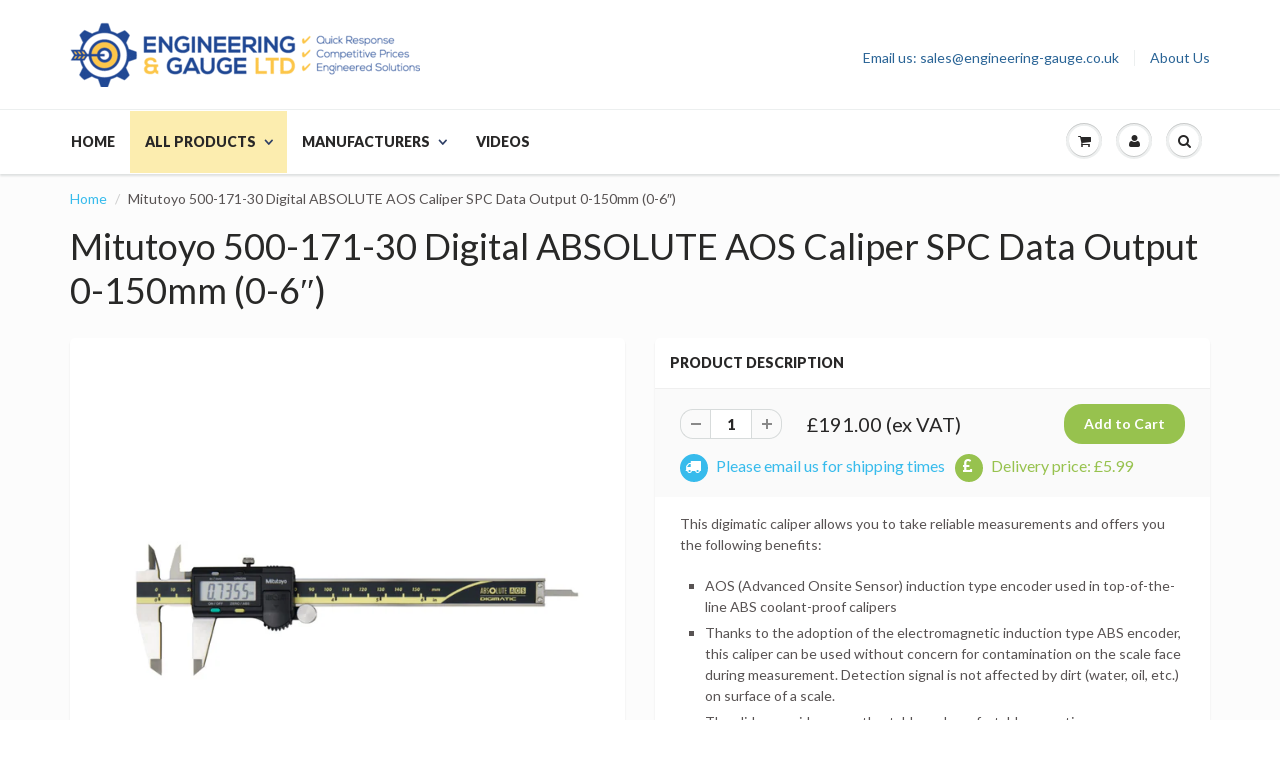

--- FILE ---
content_type: text/css
request_url: https://www.engineering-gauge.co.uk/cdn/shop/t/5/assets/custom.css?v=90366036063986420641603890231
body_size: -284
content:
.cta{border:2px solid #fcb334;margin-top:10px}.cta p{font-size:13px!important;line-height:16px!important;color:#000!important}.col_half{padding:10px;width:50%}p.tel{font-size:20px!important;color:#fcb334!important}p.tel a{color:#fcb334!important}.ttae{border:2px solid #fcb334;margin-top:10px;text-align:center;margin-bottom:20px}.ttae p{font-size:20px!important;line-height:23px!important;color:#000!important}.ttae .col_half{padding:10px;width:100%}.ttae p.tel{font-size:30px!important;color:#fcb334!important}.ttae p.tel a{color:#37bbec!important}.bgyellow{background:#fcb334}.bgyellow p{color:#fff!important;font-size:11px!important;line-height:11px!important}.greyBg{background-color:#eee}spec table td{padding:5px}.shipping,.delivery{float:left;padding:10px 0 0}.shipping{margin:0 10px 0 0}.shipping-icon,.shipping-text{display:inline}.shipping-icon i{background-color:#37bbec;color:#fff;padding:5px;margin:0 5px 0 0;border-radius:50%;width:28px;height:28px;font-size:16px}.shipsin{font-size:16px;line-height:2px;color:#37bbec;padding:10px 0 0}.delivery-icon,.delivery-text{display:inline}.delivery-icon i{background-color:#97c24e;color:#fff;padding:5px 8px;margin:0 5px 0 0;border-radius:50%;width:28px;height:28px;font-size:16px}.deliversin{font-size:16px;line-height:2px;color:#97c24e;padding:10px 0 0}
/*# sourceMappingURL=/cdn/shop/t/5/assets/custom.css.map?v=90366036063986420641603890231 */
